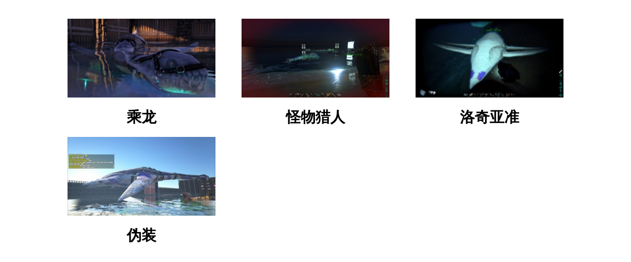

--- FILE ---
content_type: text/html
request_url: http://arkpnt.com/category/plesiosaur.html
body_size: 1540
content:
<!DOCTYPE html PUBLIC "-//W3C//DTD XHTML 1.0 Transitional//EN" "http://www.w3.org/TR/xhtml1/DTD/xhtml1-transitional.dtd">
<html xmlns="http://www.w3.org/1999/xhtml">
<head>
<meta http-equiv="Content-Type" content="text/html; charset=gb2312" />
<title>蛇颈龙</title>
<style type="text/css">
<!--
.STYLE1 {font-size: 30px;line-height:20px;}
-->
</style>
</head>

<body>
<div align="center" class="STYLE1">
  <div align="center"><table width="1060" height="250" border="0" align="center" cellpadding="0" cellspacing="0" bordercolor="#FFFFFF" bgcolor="#FFFFFF">
      <tr><th width="353" height="200" scope="col"><p><a href="FSDJFHDSFH/Lapras3_Plesiosaur_Character_BP_C.pnt"><img src="FSDJFHDSFH/Plesiolapras-900x500.jpg" width="300" height="160" border="0" /></a></p>乘龙</th><th width="353" height="200" scope="col"><p><a href="FSDJFHDSFH/lagiacrus_plesiosaur_character_bp_c.pnt"><img src="FSDJFHDSFH/346110_screenshots_2016-02-19_00003-900x500.jpg" width="300" height="160" border="0" /></a></p>怪物猎人</th><th width="353" height="200" scope="col"><p><a href="FSDJFHDSFH/lugia_by_magnussolidus_plesiosaur_character_bp_c2.pnt"><img src="FSDJFHDSFH/2015-11-18_00023-900x500.jpg" width="300" height="160" border="0" /></a></p>洛奇亚准</th></tr>
      <tr><th width="353" height="200" scope="col"><p><a href="FSDJFHDSFH/watercamouflage_plesiosaur_character_bp_c-kopie.pnt"><img src="FSDJFHDSFH/plesio-900x500.jpg" width="300" height="160" border="0" /></a></p>伪装</th></tr>
      </table>
  </div>
</div>
</body>
</html>
